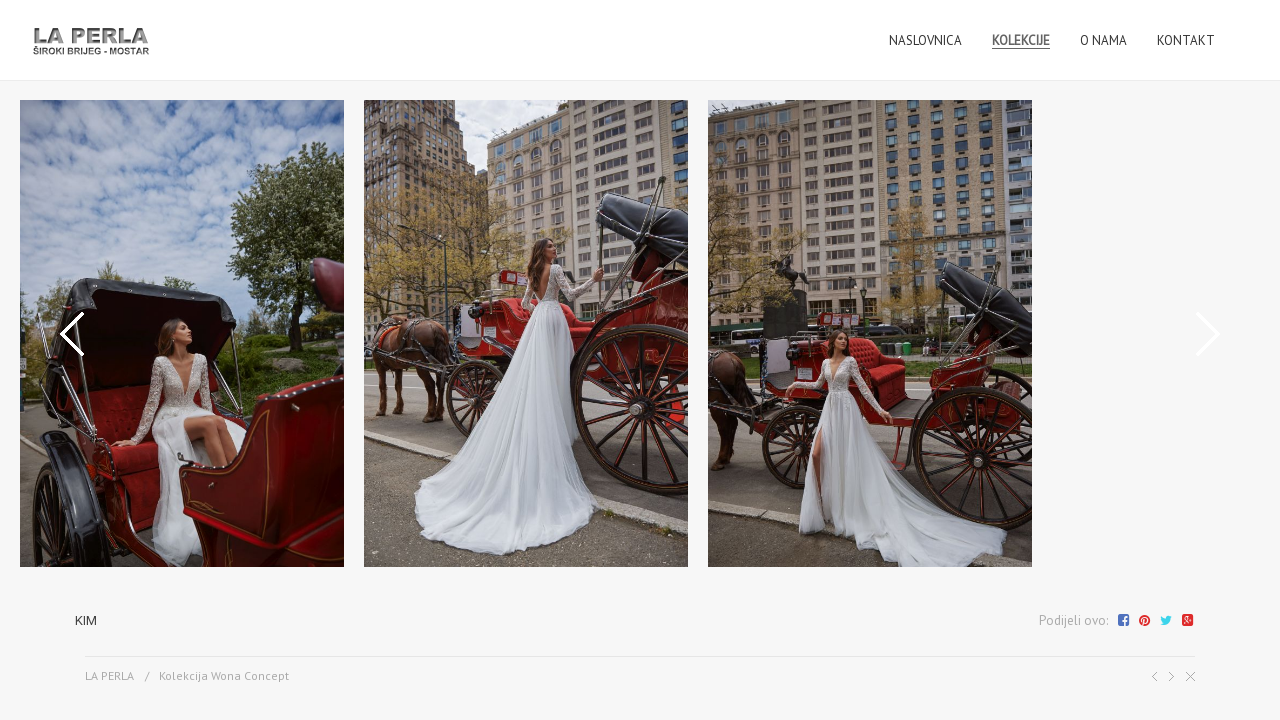

--- FILE ---
content_type: text/html; charset=utf-8
request_url: http://laperla-vjencanice.com/index.php/kolekcije/wona-concept/item/2936-kim
body_size: 4844
content:

<!DOCTYPE html>
   <html prefix="og: http://ogp.me/ns#" class="fullscreen_page sticky_menu" lang="hr-hr">
   <head >
      <meta charset="utf-8">
      <meta name="viewport" content="width=device-width, initial-scale=1, maximum-scale=1">
      <link rel="shortcut icon" href="/images/favicon/favicon.ico" type="image/x-icon">
            <link rel="apple-touch-icon" href="/images/favicon/apple_icons_57x57.png">
                  <link rel="apple-touch-icon" sizes="72x72" href="/images/favicon/apple_icons_72x72.png">
                  <link rel="apple-touch-icon" sizes="114x114" href="/images/favicon/apple_icons_114x114.png">
            
               <link href="http://fonts.googleapis.com/css?family=PT+Sans" rel="stylesheet" type="text/css">
         <link href="http://fonts.googleapis.com/css?family=Roboto:400,300,500,900" rel="stylesheet" type="text/css">
      
      <base href="http://laperla-vjencanice.com/index.php/kolekcije/wona-concept/item/2936-kim" />
	<meta http-equiv="content-type" content="text/html; charset=utf-8" />
	<meta name="keywords" content="LA PERLA vjenčanice, haljine, Široki Brijeg, Mostar" />
	<meta name="rights" content="LA PERLA vjenčanice - Široki Brijeg - Mostar" />
	<meta property="og:url" content="http://laperla-vjencanice.com/index.php/kolekcije/wona-concept/item/2936-kim" />
	<meta property="og:title" content="LA PERLA vjenčanice - Široki Brijeg - Mostar - KIM" />
	<meta property="og:type" content="article" />
	<meta property="og:description" content=" " />
	<meta name="description" content=" " />
	<meta name="generator" content="Joomla! - Open Source Content Management" />
	<title>LA PERLA vjenčanice - Široki Brijeg - Mostar - KIM</title>
	<link href="/media/system/css/modal.css?a59809a58698da7f6ecd2ea0bea0c674" rel="stylesheet" type="text/css" />
	<link href="/components/com_k2/css/k2.css" rel="stylesheet" type="text/css" />
	<link href="/templates/oyster/css/theme.css" rel="stylesheet" type="text/css" />
	<link href="/templates/oyster/css/responsive.css" rel="stylesheet" type="text/css" />
	<link href="/templates/oyster/css/custom.php?c1=646464&amp;c2=f7f7f7&amp;c3=f0f1f2&amp;c4=ffffff&amp;c5=ececec&amp;c6=434343&amp;c7=bebebe&amp;c8=343434&amp;c9=ffffff&amp;c10=e6e6e6&amp;c11=444444&amp;c12=444444&amp;c13=222222&amp;c14=ffffff&amp;c15=e6e6e6&amp;c16=ffffff&amp;c17=e6e6e6&amp;c18=434343" rel="stylesheet" type="text/css" />
	<link href="/templates/oyster/css/custom-theme.css" rel="stylesheet" type="text/css" />
	<link href="/templates/oyster/css/update.css" rel="stylesheet" type="text/css" />
	<script type="application/json" class="joomla-script-options new">{"csrf.token":"9562b3ed095c71ef7bfdc24c06bb8cac","system.paths":{"root":"","base":""}}</script>
	<script src="/media/system/js/mootools-core.js?a59809a58698da7f6ecd2ea0bea0c674" type="text/javascript"></script>
	<script src="/media/system/js/core.js?a59809a58698da7f6ecd2ea0bea0c674" type="text/javascript"></script>
	<script src="/media/system/js/mootools-more.js?a59809a58698da7f6ecd2ea0bea0c674" type="text/javascript"></script>
	<script src="/media/system/js/modal.js?a59809a58698da7f6ecd2ea0bea0c674" type="text/javascript"></script>
	<script src="/media/jui/js/jquery.min.js?a59809a58698da7f6ecd2ea0bea0c674" type="text/javascript"></script>
	<script src="/media/jui/js/jquery-noconflict.js?a59809a58698da7f6ecd2ea0bea0c674" type="text/javascript"></script>
	<script src="/media/jui/js/jquery-migrate.min.js?a59809a58698da7f6ecd2ea0bea0c674" type="text/javascript"></script>
	<script src="/components/com_k2/js/k2.js?v2.6.8&amp;sitepath=/" type="text/javascript"></script>
	<script src="/templates/oyster/js/jquery-ui.min.js" type="text/javascript"></script>
	<script src="/templates/oyster/js/modules.js" type="text/javascript"></script>
	<script type="text/javascript">

		jQuery(function($) {
			SqueezeBox.initialize({});
			initSqueezeBox();
			$(document).on('subform-row-add', initSqueezeBox);

			function initSqueezeBox(event, container)
			{
				SqueezeBox.assign($(container || document).find('a.modal').get(), {
					parse: 'rel'
				});
			}
		});

		window.jModalClose = function () {
			SqueezeBox.close();
		};

		// Add extra modal close functionality for tinyMCE-based editors
		document.onreadystatechange = function () {
			if (document.readyState == 'interactive' && typeof tinyMCE != 'undefined' && tinyMCE)
			{
				if (typeof window.jModalClose_no_tinyMCE === 'undefined')
				{
					window.jModalClose_no_tinyMCE = typeof(jModalClose) == 'function'  ?  jModalClose  :  false;

					jModalClose = function () {
						if (window.jModalClose_no_tinyMCE) window.jModalClose_no_tinyMCE.apply(this, arguments);
						tinyMCE.activeEditor.windowManager.close();
					};
				}

				if (typeof window.SqueezeBoxClose_no_tinyMCE === 'undefined')
				{
					if (typeof(SqueezeBox) == 'undefined')  SqueezeBox = {};
					window.SqueezeBoxClose_no_tinyMCE = typeof(SqueezeBox.close) == 'function'  ?  SqueezeBox.close  :  false;

					SqueezeBox.close = function () {
						if (window.SqueezeBoxClose_no_tinyMCE)  window.SqueezeBoxClose_no_tinyMCE.apply(this, arguments);
						tinyMCE.activeEditor.windowManager.close();
					};
				}
			}
		};
		baseUrl = "http://laperla-vjencanice.com/";siteName = "LA PERLA vjenčanice - Široki Brijeg - Mostar";templateName = "oyster";
	</script>


                  
                        
      
      
      
      
      <script>
  (function(i,s,o,g,r,a,m){i['GoogleAnalyticsObject']=r;i[r]=i[r]||function(){
  (i[r].q=i[r].q||[]).push(arguments)},i[r].l=1*new Date();a=s.createElement(o),
  m=s.getElementsByTagName(o)[0];a.async=1;a.src=g;m.parentNode.insertBefore(a,m)
  })(window,document,'script','//www.google-analytics.com/analytics.js','ga');

  ga('create', 'UA-71036489-1', 'auto');
  ga('send', 'pageview');

</script>





<div id="fb-root"></div>
<script>(function(d, s, id) {
  var js, fjs = d.getElementsByTagName(s)[0];
  if (d.getElementById(id)) return;
  js = d.createElement(s); js.id = id;
  js.src = "//connect.facebook.net/hr_HR/sdk.js#xfbml=1&version=v2.5";
  fjs.parentNode.insertBefore(js, fjs);
}(document, 'script', 'facebook-jssdk'));</script>





<style>
.kolekcije-stil span {
    font-weight: bold;
}

.optionset li a {
    font-size: 20px;
    text-transform: uppercase;
    color: #555555;
}
</style>
   </head>

   <body class="cth-site  com_k2 view-item no-layout no-task itemid-272">




<header class="main_header">
   <div class="header_wrapper">
      <div class="logo_sect">
         <a href="/" class="logo">
                           <img src="/images/logo-laperla3.png" alt="LA PERLA vjenčanice - Široki Brijeg - Mostar" class="logo_def">
               <img src="/images/logo-laperla3.png" alt="LA PERLA vjenčanice - Široki Brijeg - Mostar" class="logo_retina">
                        
                        </a>
         		 
		 
		 
						 
			<div class="fb-like" data-href="https://www.facebook.com/LaPerlaVjencanja/" data-layout="button" data-action="like" data-show-faces="false" data-share="false"></div>

					 
		 
		 
      </div>                       
      <div class="header_rp">
         <nav>
                           <div class="menu-main-menu-container">
                  <ul class="nav menu" id="menu-main-menu">
<li class="item-120"><a href="/index.php" ><span>Naslovnica</span></a></li><li class="item-222 active current-menu-parent deeper parent menu-item-has-children"><a class=" kolekcije-stil" href="/index.php/kolekcije" ><span>Kolekcije</span></a><ul class="sub-menu"><li class="item-225"><a href="/index.php/kolekcije/berta" ><span>Berta</span></a></li><li class="item-273"><a href="/index.php/kolekcije/millanova" ><span>MillaNova</span></a></li><li class="item-271"><a href="/index.php/kolekcije/lorenzo-rossi" ><span>Lorenzo Rossi</span></a></li><li class="item-293"><a href="/index.php/kolekcije/luce-sposa" ><span>Luce Sposa</span></a></li><li class="item-272 current current-menu-parent active current-menu-parent"><a href="/index.php/kolekcije/wona-concept" ><span>Wona Concept</span></a></li><li class="item-285"><a href="/index.php/kolekcije/eva-lendel" ><span>Eva Lendel</span></a></li><li class="item-288"><a href="/index.php/kolekcije/oksana-mukha" ><span>Oksana Mukha</span></a></li><li class="item-292"><a href="/index.php/kolekcije/sima-couture" ><span>Sima Couture</span></a></li><li class="item-283"><a href="/index.php/kolekcije/galia-lahav" ><span>Galia Lahav</span></a></li><li class="item-223"><a href="/index.php/kolekcije/pronovias" ><span>Pronovias</span></a></li><li class="item-246"><a href="/index.php/kolekcije/atelier-pronovias" ><span>Atelier Pronovias</span></a></li></ul></li><li class="item-232"><a href="/index.php/o-nama" ><span>O nama</span></a></li><li class="item-233"><a href="/index.php/kontakt" ><span>Kontakt</span></a></li></ul>

               </div>
                                     
         </nav> 
         		 
		 
		 		 
		 
		 
      </div>
      <div class="clear"></div>
   </div>
</header>














<div id="system-message-container">
	</div>

<div class="fullscreen-gallery">
    <div class="fs_grid_gallery">
        <div class="ribbon_wrapper">
                	<a href="javascript:void(0)" class="btn_prev"></a>
            <a href="javascript:void(0)" class="btn_next"></a>
            <div id="ribbon_swipe"></div>
            <div class="ribbon_list_wrapper">
                <ul class="ribbon_list">
                					<li data-count="1" class="slide1"><div class="slide_wrapper"><img src="/images/kolekcije/16wonaconcept/x151_18_kim_(1).jpg" alt="KIM-image-1"/></div></li>
					
									<li data-count="2" class="slide2"><div class="slide_wrapper"><img src="/images/kolekcije/16wonaconcept/x151_18_kim_(2).jpg" alt="KIM-image-2"/></div></li>
					
									<li data-count="3" class="slide3"><div class="slide_wrapper"><img src="/images/kolekcije/16wonaconcept/x151_18_kim_(3).jpg" alt="KIM-image-3"/></div></li>
					
				            	</ul>
            </div>
                        
        </div>
        <div class="slider_info fw_slider_info">
            <div class="slider_data">

		<!-- ---------------------------------------------
                            <a href="javascript:void(0)" class="ltl_prev"><i class="icon-angle-left"></i></a><span class="num_current">1</span> od <span class="num_all"></span><a href="javascript:void(0)" class="ltl_next"><i class="icon-angle-right"></i></a>
		--------------------------------------------- -->
		

                <h6 class="post_title">KIM</h6>
                        </div>
            
                        <div class="slider_share">
                <div class="blogpost_share">
                    <span>Podijeli ovo:</span>
                    <a target="_blank" href="http://www.facebook.com/share.php?u=http://laperla-vjencanice.com/index.php/kolekcije/wona-concept/item/2936-kim" class="share_facebook"><i class="stand_icon icon-facebook-square"></i></a>
                    <a target="_blank" href="http://pinterest.com/pin/create/button/?url=http://laperla-vjencanice.com/index.php/kolekcije/wona-concept/item/2936-kim&amp;media=" class="share_pinterest"><i class="stand_icon icon-pinterest"></i></a>                                                            
                    <a target="_blank" href="https://twitter.com/intent/tweet?text=KIM&amp;url=http://laperla-vjencanice.com/index.php/kolekcije/wona-concept/item/2936-kim" class="share_tweet"><i class="stand_icon icon-twitter"></i></a>                                                       
                    <a target="_blank" href="https://plus.google.com/share?url=http://laperla-vjencanice.com/index.php/kolekcije/wona-concept/item/2936-kim" class="share_gplus"><i class="icon-google-plus-square"></i></a>
                    <div class="clear"></div>
                </div>
            </div>
			            
			
			<!-- -------------------------------------------------------------------------------------------------
            	            <div class="block_likes">
		                                    <div class="post-views"><i class="stand_icon icon-eye"></i> <span>2576</span></div>
                     
                    		                <div class="gallery_likes gallery_likes_add k2_like_post" data-id="2936">
		                    		                    <i class="stand_icon icon-heart-o"></i>
		                		                    <span>0</span>
		                </div>
		            
            	</div>
            			------------------------------------------------------------------------------------------------- -->
			
			
            <div class="clear"></div>
            <div class="post_meta_data">
	            <div class="listing_meta">

	                			  			<span>												<a href="http://laperla-vjencanice.com/">LA PERLA</a>
						</span>
					 

														
	                    <span><a href="/index.php/kolekcije/wona-concept">Kolekcija Wona Concept</a></span>
	               	 

					<!-- -------------------------------------------------------------------------------------------------
	                
											<span class="preview_skills">Time spent: x</span><span class="preview_skills">Camera: xx</span>
						
						--------------------------------------------------------------------------------------------------- -->
						
	            </div >  
                                <div class="post_controls"> 
                	<a href="javascript:void(0)" class="fw_post_info"><i class="icon-info-circle"></i></a> 
                                        	<div class="fleft"><a href="/index.php/kolekcije/wona-concept/item/2937-maria" rel="next"></a></div>
                    
                                        	<div class="fright"><a href="/index.php/kolekcije/wona-concept/item/2935-liz" rel="prev"></a></div>
                                        <a href="javascript:history.back()" class="fw_post_close"></a>
                </div>
	            
	            <div class="clear"></div>

	            <!-- Plugins: AfterDisplayTitle -->
                
                <!-- K2 Plugins: K2AfterDisplayTitle -->
                            </div><!-- .post_meta_data -->                       
        </div><!-- .slider_wrapper --> 	        
	</div>
</div>
<script type="text/javascript">        
	jQuery(document).ready(function($){
		"use strict";
		if (jQuery('.fl-container').size() > 0) {
			jQuery('.fw_post_info').click(function(){
				jQuery('html, body').stop().animate({
					scrollTop: jQuery(jQuery('.content_wrapper')).offset().top-10
				}, 500);					
			});
		} else {
			jQuery('.fw_post_info').hide();
		}
		
        jQuery('#ribbon_swipe').on("swipeleft",function(){
			next_slide();
		});
		jQuery('#ribbon_swipe').on("swiperight",function(){
			prev_slide();
		});			
		jQuery('.ltl_prev').click(function(){
			prev_slide();
		});
		jQuery('.ltl_next').click(function(){
			next_slide();
		});
		jQuery('.btn_prev').click(function(){
			prev_slide();
		});
		jQuery('.btn_next').click(function(){
			next_slide();
		});
		jQuery('.slide1').addClass('currentStep');			
		ribbon_setup();
		
		setTimeout("ribbon_setup()",700);			
	});	
	jQuery(window).resize(function($){
		"use strict";
		ribbon_setup();
		setTimeout("ribbon_setup()",500);
		setTimeout("ribbon_setup()",1000);			
	});	
	jQuery(window).load(function($){
		"use strict";
		ribbon_setup();
		setTimeout("ribbon_setup()",350);
		setTimeout("ribbon_setup()",700);
	});	
	
	function ribbon_setup() {
		"use strict";
		var setHeight = window_h - header.height() - 20;
		var setHeight2 = window_h - header.height() - jQuery('.slider_info').height() - 20;
		jQuery('.fs_grid_gallery').height(window_h - header.height()-1);
		jQuery('.currentStep').removeClass('currentStep');
		jQuery('.slide1').addClass('currentStep');
		jQuery('.num_current').text('1');
		
		jQuery('.num_all').text(jQuery('.ribbon_list li').size());
		jQuery('.ribbon_wrapper').height(setHeight2);
		jQuery('.ribbon_list .slide_wrapper').height(setHeight2);
		jQuery('.ribbon_list').height(setHeight2).width(20).css('left', 0);
		jQuery('.ribbon_list').find('li').each(function(){
			jQuery('.ribbon_list').width(jQuery('.ribbon_list').width()+jQuery(this).width());
			jQuery(this).attr('data-offset',jQuery(this).offset().left);
			jQuery(this).width(jQuery(this).find('img').width()+parseInt(jQuery(this).find('.slide_wrapper').css('margin-left')));
		});
		var max_step = -1*(jQuery('.ribbon_list').width()-window_w);
	}
	function prev_slide() {
		"use strict";
		var max_step = -1*(jQuery('.ribbon_list').width()-window_w);
		var current_slide = parseInt(jQuery('.currentStep').attr('data-count'));
		current_slide--;
		if (current_slide < 1) {
			current_slide = jQuery('.ribbon_list').find('li').size();
		}
		jQuery('.currentStep').removeClass('currentStep');
		jQuery('.num_current').text(current_slide);
		jQuery('.slide'+current_slide).addClass('currentStep');
		if (-1*jQuery('.slide'+current_slide).attr('data-offset') > max_step) {
			jQuery('.ribbon_list').css('left', -1*jQuery('.slide'+current_slide).attr('data-offset'));
		} else {
			jQuery('.ribbon_list').css('left', max_step);
		}
	}
	function next_slide() {
		"use strict";
		var max_step = -1*(jQuery('.ribbon_list').width()-window_w);
		var current_slide = parseInt(jQuery('.currentStep').attr('data-count'));
		current_slide++;
		if (current_slide > jQuery('.ribbon_list').find('li').size()) {
			current_slide = 1
		}
		jQuery('.currentStep').removeClass('currentStep');
		jQuery('.num_current').text(current_slide);
		jQuery('.slide'+current_slide).addClass('currentStep');
		if (-1*jQuery('.slide'+current_slide).attr('data-offset') > max_step) {
			jQuery('.ribbon_list').css('left', -1*jQuery('.slide'+current_slide).attr('data-offset'));
		} else {
			jQuery('.ribbon_list').css('left', max_step);
		}
	}
</script>

<!-- JoomlaWorks "K2" (v2.6.8) | Learn more about K2 at http://getk2.org -->


<!-- Component erea -->

		    
        
        

        
        <div class="preloader"></div>
        
    
        <div class="content_bg"></div>
    <script type="text/javascript" src="/templates/oyster/js/theme.js"></script>
    <script type="text/javascript" src="/templates/oyster/js/jquery.isotope.min.js"></script>
    <script type="text/javascript" src="/templates/oyster/js/sorting.js"></script> 
        <script type="text/javascript">
        jQuery(document).ready(function($){
            "use strict";
            setTimeout(function(){
                jQuery('.fullscreen_block').removeClass('hided');
            },2500);
            setTimeout("jQuery('.preloader').remove()", 2700);          
        }); 
    </script>
    
		

		
			
	</body>
</html>


--- FILE ---
content_type: text/css
request_url: http://laperla-vjencanice.com/templates/oyster/css/custom-theme.css
body_size: 422
content:
.fs_gallery_container { 
	margin-top:80px !important; 
}

.fs_gallery_container.fade li, .fs_gallery_container li {
    /* background-position: initial !important; */
	background-position: center 0px  !important;
}

.logo_sect {
    padding: 18px 0 17px 29px !important;
    min-height: 25px;
    display: inline-block;
    float: left;
    vertical-align: middle;
    font-size: 0;
    line-height: 0;
}

.logo_def, .logo_retina {
    width: 126px !important;
    height: 45px !important; 
}

.dno { position: fixed; bottom: 0; }

footer { 
	position: fixed !important; 
	bottom: 0 !important; 
}

--- FILE ---
content_type: application/javascript
request_url: http://laperla-vjencanice.com/templates/oyster/js/theme.js
body_size: 4338
content:
"use strict";

function azura_post_like(){
  jQuery('body').on('click','.azura_like_page',function(event){
    event.preventDefault();
    var like = jQuery(this),
    pageid = like.data('id');

    jQuery.post(
        window.azuraUrl,
        {
          id      :   pageid,
          option  :   'com_azurapagebuilder',
          task    :   'ajax.doLike',
          opt    :   'com_azurapagebuilder',

        },
        function(data){
          if(data.info == 'error'){
            console.log(data);
          }else{
            //console.log(data);
            if(data.msg == 'liked'){
                like.html('<i class="stand_icon icon-heart"></i> <span>'+data.like_count+'</span>');
            }else{
                like.html('<i class="stand_icon icon-heart-o"></i> <span>'+data.like_count+'</span>');
            }
          }
            
        },
        
        'json'
    );
  });

  jQuery('body').on('click','.k2_like_post',function(event){
    event.preventDefault();
    console.log('k2 like');
    var like = jQuery(this),
    pageid = like.data('id');

    jQuery.post(
        window.azuraUrl,
        {
          id      :   pageid,
          option  :   'com_azurapagebuilder',
          task    :   'ajax.doLike',
          opt    :   'com_k2',

        },
        function(data){
          if(data.info == 'error'){
            console.log(data);
          }else{
            //console.log(data);
            if(data.msg == 'liked'){
                like.html('<i class="stand_icon icon-heart"></i> <span>'+data.like_count+'</span>');
            }else{
                like.html('<i class="stand_icon icon-heart-o"></i> <span>'+data.like_count+'</span>');
            }
          }
            
        },
        
        'json'
    );
  });
}

function azura_googleMap() {
    jQuery('.azura_gmap').each(function(index){
        var $gmap = jQuery(this);
        var mapData = JSON.parse(decodeURIComponent($gmap.data('map')));


        $gmap.find('.azura_gmap_wrapper').height(mapData.gmapheight).gmap3({
            map:{
                options:{
                    center:[mapData.gmaplat, mapData.gmaplog],
                    zoom:mapData.gmapzoom,
                    mapTypeId: google.maps.MapTypeId[mapData.gmaptypeid],
                    
                    mapTypeControlOptions: {
                        style: google.maps.MapTypeControlStyle.DROPDOWN_MENU
                    },
                    panControl: mapData.gmappancontrol,
                    zoomControl: mapData.gmapzoomcontrol,
                    mapTypeControl: mapData.gmaptypecontrol,
                    streetViewControl: mapData.gmapstreetviewcontrol,
                    scrollwheel: mapData.gmapscrollwheel,
                    navigationControl: true,
                    //new
                    //styles: [ {stylers: [ { "saturation":-100 }, { "lightness": 0 }, { "gamma": 2 }]},],
                    styles : [
								{
									"stylers": [
									  { "saturation": -81 },
									  { "hue": "#00e5ff" }
									]
								},{
									"elementType": "labels.text.stroke",
									"stylers": [
									  { "visibility": "off" }
									]
								}
							],
                    disableDefaultUI: true,
                }
            },
            marker:{
                latLng:[mapData.gmaplat, mapData.gmaplog],
                //new
                options:{ icon: window.baseUrl+"templates/"+window.templateName+"/images/marker.png",visible:false}
            }
        });
    });
}

jQuery(document).ready(function ($) {
	"use strict";
	azura_post_like();
});


var header = jQuery('.main_header'),
    html = jQuery('html'),
    body = jQuery('body'),
    footer = jQuery('footer'),
    window_h = jQuery(window).height(),
    window_w = jQuery(window).width(),
    main_wrapper = jQuery('.main_wrapper'),
    site_wrapper = jQuery('.site_wrapper'),
    preloader_block = jQuery('.preloader'),
    fullscreen_block = jQuery('.fullscreen_block'),
    is_masonry = jQuery('.is_masonry'),
    grid_portfolio_item = jQuery('.grid-portfolio-item'),
    pp_block = jQuery('.pp_block'),
    head_border = 1;

jQuery(document).ready(function ($) {
	"use strict";
    if (jQuery('.preloader').size() > 0) {
        setTimeout("preloader_block.addClass('la-animate');", 500);
        setTimeout("preloader_block.addClass('load_done')", 2500);
        setTimeout("preloader_block.remove()", 2950);
    }
	if (html.hasClass('sticky_menu') && body.hasClass('admin-bar')) {
		header.css('top', jQuery('#wpadminbar').height());
	}
    content_update();
    if (jQuery('.flickr_widget_wrapper').size() > 0) {
        jQuery('.flickr_badge_image a').each(function () {
            jQuery(this).append('<div class="flickr_fadder"></div>');
        });
    }
    header.find('.header_wrapper').append('<a href="javascript:void(0)" class="menu_toggler"></a>');
    header.append('<div class="mobile_menu_wrapper"><ul class="mobile_menu container"/></div>');
    jQuery('.mobile_menu').html(header.find('.menu').html());
    jQuery('.mobile_menu_wrapper').hide();
    jQuery('.menu_toggler').click(function () {
        jQuery('.mobile_menu_wrapper').slideToggle(300);
        jQuery('.main_header').toggleClass('opened');
    });
    setTimeout("jQuery('body').animate({'opacity' : '1'}, 500)", 500);

    jQuery('.search_toggler').click(function (event) {
		event.preventDefault();
        header.toggleClass('search_on');
    });
    if (pp_block.size()) {
        centerWindow404();
    }
	
	// prettyPhoto
	jQuery("a[rel^='prettyPhoto'], .prettyPhoto").prettyPhoto();	
	
	jQuery('a[data-rel]').each(function() {
		$(this).attr('rel', $(this).data('rel'));
	});
	
	/* NivoSlider */
	jQuery('.nivoSlider').each(function(){
		jQuery(this).nivoSlider({
			directionNav: false,
			controlNav: true,
			effect:'fade',
			pauseTime:4000,
			slices: 1
		});
	});
	
	/* Accordion & toggle */
	jQuery('.shortcode_accordion_item_title').click(function(){
		if (!jQuery(this).hasClass('state-active')) {
			jQuery(this).parents('.shortcode_accordion_shortcode').find('.shortcode_accordion_item_body').slideUp('fast',function(){
				content_update();
			});
			jQuery(this).next().slideToggle('fast',function(){
				content_update();
			});
			jQuery(this).parents('.shortcode_accordion_shortcode').find('.state-active').removeClass('state-active');
			jQuery(this).addClass('state-active');
		}
	});
	jQuery('.shortcode_toggles_item_title').click(function(){
		jQuery(this).next().slideToggle('fast',function(){
			content_update();
		});
		jQuery(this).toggleClass('state-active');
	});

	jQuery('.shortcode_accordion_item_title.expanded_yes, .shortcode_toggles_item_title.expanded_yes').each(function( index ) {
		jQuery(this).next().slideDown('fast',function(){
			content_update();
		});
		jQuery(this).addClass('state-active');
	});
	
	/* Counter */
	if (jQuery(window).width() > 760) {						
		jQuery('.shortcode_counter').each(function(){							
			if (jQuery(this).offset().top < jQuery(window).height()) {
				if (!jQuery(this).hasClass('done')) {
					var set_count = jQuery(this).find('.stat_count').attr('data-count');
					jQuery(this).find('.stat_temp').stop().animate({width: set_count}, {duration: 3000, step: function(now) {
							var data = Math.floor(now);
							jQuery(this).parents('.counter_wrapper').find('.stat_count').html(data);
						}
					});	
					jQuery(this).addClass('done');
					jQuery(this).find('.stat_count');
				}							
			} else {
				jQuery(this).waypoint(function(){
					if (!jQuery(this).hasClass('done')) {
						var set_count = jQuery(this).find('.stat_count').attr('data-count');
						jQuery(this).find('.stat_temp').stop().animate({width: set_count}, {duration: 3000, step: function(now) {
								var data = Math.floor(now);
								jQuery(this).parents('.counter_wrapper').find('.stat_count').html(data);
							}
						});	
						jQuery(this).addClass('done');
						jQuery(this).find('.stat_count');
					}
				},{offset: 'bottom-in-view'});								
			}														
		});
	} else {
		jQuery('.shortcode_counter').each(function(){							
			var set_count = jQuery(this).find('.stat_count').attr('data-count');
			jQuery(this).find('.stat_temp').animate({width: set_count}, {duration: 3000, step: function(now) {
					var data = Math.floor(now);
					jQuery(this).parents('.counter_wrapper').find('.stat_count').html(data);
				}
			});
			jQuery(this).find('.stat_count');
		},{offset: 'bottom-in-view'});	
	}
	
	/* Tabs */
	jQuery('.shortcode_tabs').each(function(index) {
		/* GET ALL HEADERS */
		var i = 1;
		jQuery(this).find('.shortcode_tab_item_title').each(function(index) {
			jQuery(this).addClass('it'+i); jQuery(this).attr('whatopen', 'body'+i);
			jQuery(this).addClass('head'+i);
			jQuery(this).parents('.shortcode_tabs').find('.all_heads_cont').append(this);
			i++;
		});
	
		/* GET ALL BODY */
		var i = 1;
		jQuery(this).find('.shortcode_tab_item_body').each(function(index) {
			jQuery(this).addClass('body'+i);
			jQuery(this).addClass('it'+i);
			jQuery(this).parents('.shortcode_tabs').find('.all_body_cont').append(this);
			i++;
		});
	
		/* OPEN ON START */
		jQuery(this).find('.expand_yes').addClass('active');
		var whatopenOnStart = jQuery(this).find('.expand_yes').attr('whatopen');
		jQuery(this).find('.'+whatopenOnStart).addClass('active');
	});
	
	jQuery(document).on('click', '.shortcode_tab_item_title', function(){
		jQuery(this).parents('.shortcode_tabs').find('.shortcode_tab_item_body').removeClass('active');
		jQuery(this).parents('.shortcode_tabs').find('.shortcode_tab_item_title').removeClass('active');
		var whatopen = jQuery(this).attr('whatopen');
		jQuery(this).parents('.shortcode_tabs').find('.'+whatopen).addClass('active');
		jQuery(this).addClass('active');
		content_update();
	});
	
	/* Messagebox */
	jQuery('.shortcode_messagebox').find('.box_close').click(function(){
		jQuery(this).parents('.module_messageboxes').fadeOut(400);
	});
	
	/* Skills */
	jQuery('.chart').each(function(){
		jQuery(this).css({'font-size' : jQuery(this).parents('.skills_list').attr('data-fontsize'), 'line-height' : jQuery(this).parents('.skills_list').attr('data-size')});
		jQuery(this).find('span').css('font-size' , jQuery(this).parents('.skills_list').attr('data-fontsize'));
	});

	if (jQuery(window).width() > 760) {
		jQuery('.skill_li').waypoint(function(){
			jQuery('.chart').each(function(){
				jQuery(this).easyPieChart({
					barColor: jQuery(this).parents('ul.skills_list').attr('data-color'),
					trackColor: jQuery(this).parents('ul.skills_list').attr('data-bg'),
					scaleColor: false,
					lineCap: 'square',
					lineWidth: parseInt(jQuery(this).parents('ul.skills_list').attr('data-width')),
					size: parseInt(jQuery(this).parents('ul.skills_list').attr('data-size')),
					animate: 1500
				});
			});
		},{offset: 'bottom-in-view'});
	} else {
		jQuery('.chart').each(function(){
			jQuery(this).easyPieChart({
				barColor: jQuery(this).parents('ul.skills_list').attr('data-color'),
				trackColor: jQuery(this).parents('ul.skills_list').attr('data-bg'),
				scaleColor: false,
				lineCap: 'square',
				lineWidth: parseInt(jQuery(this).parents('ul.skills_list').attr('data-width')),
				size: parseInt(jQuery(this).parents('ul.skills_list').attr('data-size')),
				animate: 1500
			});
		});
	}
	
	// contact form
	/*jQuery("#ajax-contact-form").submit(function() {
		var str = $(this).serialize();		
		$.ajax({
			type: "POST",
			url: "contact_form/contact_process.php",
			data: str,
			success: function(msg) {
				// Message Sent - Show the 'Thank You' message and hide the form
				if(msg == 'OK') {
					var result = '<div class="notification_ok">Your message has been sent. Thank you!</div>';
					jQuery("#fields").hide();
				} else {
					var result = msg;
				}
				jQuery('#note').html(result);
			}
		});
		return false;
	});*/
		
});

jQuery(window).resize(function () {
	"use strict";
    window_h = jQuery(window).height();
    window_w = jQuery(window).width();
    content_update();
});

jQuery(window).load(function () {
	"use strict";
    content_update();
});

function content_update() {
	"use strict";
    if (html.hasClass('sticky_menu')) {
        if (html.hasClass('without_border')) {
            head_border = 0;
        }
        jQuery('body').css('padding-top', header.height() + head_border);
    }
    site_wrapper.width('100%').css('min-height', window_h - parseInt(body.css('padding-top')));
    if (jQuery(window).width() > 760) {
        main_wrapper.css('min-height', window_h - header.height() - footer.height() - parseInt(main_wrapper.css('padding-top')) - parseInt(main_wrapper.css('padding-bottom')) - parseInt(footer.css('border-top-width')) - parseInt(header.css('border-bottom-width')) + 'px');
        if (fullscreen_block.size() > 0 && footer.size() > 0) {
            fullscreen_block.css('min-height', window_h - header.height() - footer.height() - parseInt(fullscreen_block.css('padding-top')) - parseInt(fullscreen_block.css('padding-bottom')) - parseInt(footer.css('border-top-width')) - parseInt(header.css('border-bottom-width')) + 'px');
        } else {
            fullscreen_block.css('min-height', window_h - header.height() - parseInt(header.css('border-bottom-width')) + 'px');
        }
    } else {
        //
    }
}

function animateList() {
	"use strict";
    jQuery('.loading:first').removeClass('loading').animate({'z-index': '15'}, 200, function () {
        animateList();
        if (is_masonry.size() > 0) {
            is_masonry.masonry();
        }
    });
};

var setTop = 0;
function centerWindow404() {
	"use strict";
    setTop = (window_h - pp_block.height() - header.height()) / 2 + header.height();
    if (setTop < header.height() + 50) {
        pp_block.addClass('fixed');
        body.addClass('addPadding');
        pp_block.css('top', header.height() + 50 + 'px');
    } else {
        pp_block.css('top', setTop + 'px');
        pp_block.removeClass('fixed');
        body.removeClass('addPadding');
    }
}

jQuery(window).resize(function () {
	"use strict";
    if (pp_block.size()) {
        setTimeout('centerWindow404()', 500);
        setTimeout('centerWindow404()', 1000);
    }
});


--- FILE ---
content_type: text/plain
request_url: https://www.google-analytics.com/j/collect?v=1&_v=j102&a=1746725607&t=pageview&_s=1&dl=http%3A%2F%2Flaperla-vjencanice.com%2Findex.php%2Fkolekcije%2Fwona-concept%2Fitem%2F2936-kim&ul=en-us%40posix&dt=LA%20PERLA%20vjen%C4%8Danice%20-%20%C5%A0iroki%20Brijeg%20-%20Mostar%20-%20KIM&sr=1280x720&vp=1280x720&_u=IEBAAEABAAAAACAAI~&jid=2130341899&gjid=561241199&cid=15667576.1768971424&tid=UA-71036489-1&_gid=454053676.1768971424&_r=1&_slc=1&z=1185953698
body_size: -287
content:
2,cG-7HW38VFR98

--- FILE ---
content_type: application/javascript
request_url: http://laperla-vjencanice.com/templates/oyster/js/sorting.js
body_size: 1691
content:
/* SORTING */ 

jQuery(function(){
  "use strict";	
  if (jQuery('.fs_blog_module').size() > 0) {
  		var $container = jQuery('.fs_blog_module');
  } else {
		var $container = jQuery('.fs_grid_portfolio, .portf_columns');
  }

  $container.isotope({
	itemSelector : '.element'
  });
    
  var $optionSets = jQuery('.optionset'),
	  $optionLinks = $optionSets.find('a');

  $optionLinks.click(function(){
	var $this = jQuery(this);
	// don't proceed if already selected
	if ( $this.parent('li').hasClass('selected') ) {
	  return false;
	}
	var $optionSet = $this.parents('.optionset');
	$optionSet.find('.selected').removeClass('selected');
	$optionSet.find('.fltr_before').removeClass('fltr_before');
	$optionSet.find('.fltr_after').removeClass('fltr_after');
	$this.parent('li').addClass('selected');
	$this.parent('li').next('li').addClass('fltr_after');
	$this.parent('li').prev('li').addClass('fltr_before');

	// make option object dynamically, i.e. { filter: '.my-filter-class' }
	var options = {},
		key = $optionSet.attr('data-option-key'),
		value = $this.attr('data-option-value');
	// parse 'false' as false boolean
	value = value === 'false' ? false : value;
	options[ key ] = value;
	if ( key === 'layoutMode' && typeof changeLayoutMode === 'function' ) {
	  // changes in layout modes need extra logic
	  changeLayoutMode( $this, options )
	} else {
	  // otherwise, apply new options
	  $container.isotope(options);	
		if (jQuery('.fs_blog_module').size() > 0) {
			setTimeout("jQuery('.fs_blog_module').isotope('reLayout')", 500);
		} else {
			setTimeout("jQuery('.fs_grid_portfolio, .portf_columns').isotope('reLayout')", 500);
		} 
	}	
	return false;	
  });

	if (jQuery('.fs_blog_module').size() > 0) {
		jQuery('.fs_blog_module').find('img').load(function(){
			$container.isotope('reLayout');
		}); 	
	} else {
		jQuery('.fs_grid_portfolio, .portf_columns').find('img').load(function(){
			$container.isotope('reLayout');
		}); 	
	}	
});

jQuery(window).load(function(){		
	"use strict";
	if (jQuery('.fs_blog_module').size() > 0) {
		jQuery('.fs_blog_module').isotope('reLayout');
		setTimeout("jQuery('.fs_blog_module').isotope('reLayout')", 500);
	} else {
		jQuery('.fs_grid_portfolio, .portf_columns').isotope('reLayout');
		setTimeout("jQuery('.fs_grid_portfolio, .portf_columns').isotope('reLayout')", 500);
	}	
});
jQuery(window).resize(function(){
	"use strict";
	if (jQuery('.fs_blog_module').size() > 0) {
		jQuery('.fs_blog_module').isotope('reLayout');
	} else {
		jQuery('.fs_grid_portfolio, .portf_columns').isotope('reLayout');
	}	
});

jQuery.fn.portfolio_addon = function(addon_options) {
	"use strict";
	//Set Variables
	var addon_el = jQuery(this),
		addon_base = this,
		img_count = addon_options.items.length,
		img_per_load = addon_options.load_count,
		$newEls = '',
		loaded_object = '',
		$container = jQuery('.image-grid');
	
	jQuery('.load_more_works').on( 'click', function(){
		$newEls = '';
		loaded_object = '';									   
		var loaded_images = $container.find('.added').size();
		if ((img_count - loaded_images) > img_per_load) {
			var now_load = img_per_load;
		} else {
			var now_load = img_count - loaded_images;
		}
		
		if ((loaded_images + now_load) == img_count) jQuery(this).fadeOut();

		if (loaded_images < 1) {
			var i_start = 1;
		} else {
			var i_start = loaded_images+1;
		}

		if (now_load > 0) {			
			// load more elements
			for (var i = i_start-1; i < i_start+now_load-1; i++) {
				loaded_object = loaded_object + '<div data-category="'+ addon_options.items[i].category +' " class="blogpost_preview_fw element '+ addon_options.items[i].category +'"><div class="fw_preview_wrapper"><div class="gallery_item_wrapper"><a href="'+ addon_options.items[i].url +'" ><img src="'+ addon_options.items[i].src +'" alt="" class="fw_featured_image" width="540"><div class="gallery_fadder"></div><span class="gallery_ico"><i class="stand_icon icon-eye"></i></span></a></div><div class="grid-port-cont"><h6><a href="'+ addon_options.items[i].url +'">'+ addon_options.items[i].title +'</a></h6><div class="block_likes"><div class="post-views"><i class="stand_icon icon-eye"></i> <span>'+ addon_options.items[i].view +'</span></div><div class="gallery_likes gallery_likes_add"><i class="stand_icon icon-heart-o"></i> <span>'+ addon_options.items[i].like +'</span></div></div></div></div></div>';
			}
			  
			$newEls = jQuery(loaded_object);
			$container.isotope('insert', $newEls, function() {
				$container.isotope('reLayout');								
			});			
		}
	});
}
